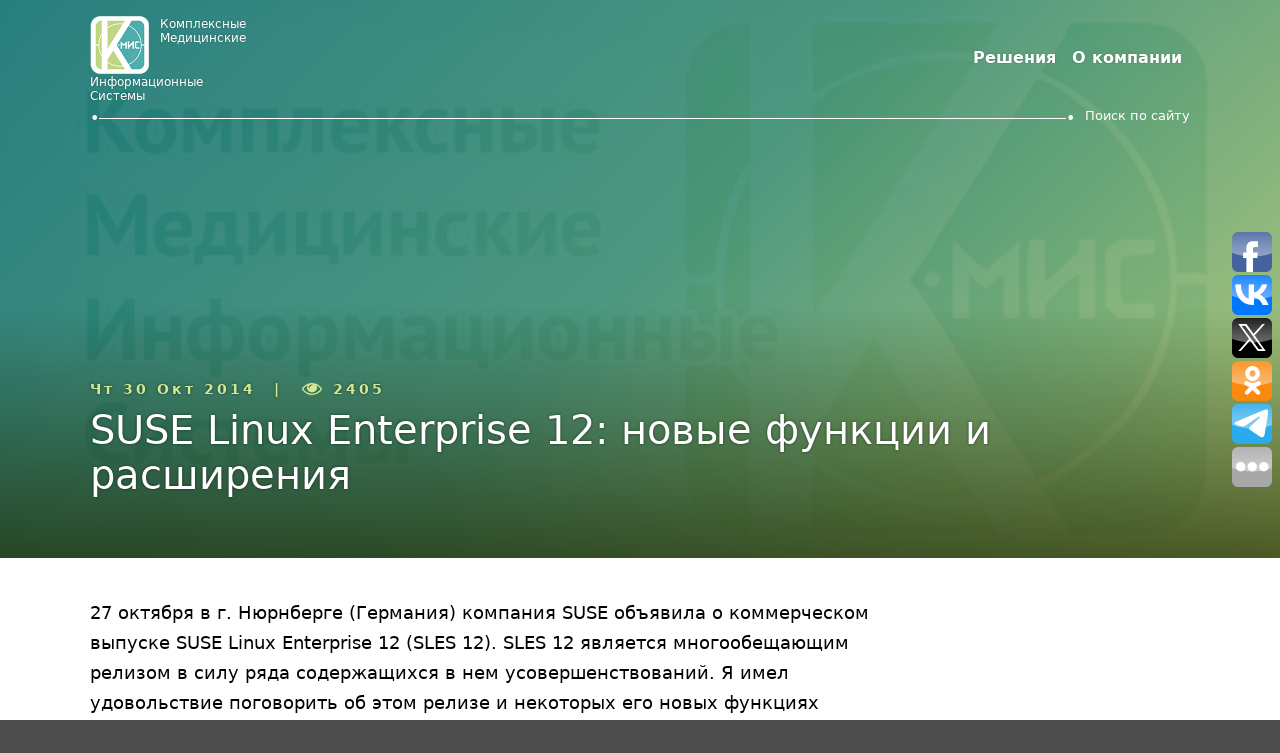

--- FILE ---
content_type: text/html; charset=utf-8
request_url: https://www.kmis.ru/novosti/suse-linux-enterprise-12-novye-funktsii-i-rasshireniia/
body_size: 9095
content:


<!DOCTYPE html>
<html lang="ru" dir="ltr" prefix="og: http://ogp.me/ns#">
<head>
    <meta charset="utf-8">
    <meta http-equiv="X-UA-Compatible" content="IE=edge,chrome=1">
    <meta name=viewport content="width=device-width, initial-scale=1">
    
    <!-- Содержимое тега идет в сниппет поисковиков -->
    <title>SUSE Linux Enterprise 12: новые функции и расширения</title>
    <!-- Содержимое тега идет в сниппет поисковиков -->
    <meta name="description" content="SUSE Linux Enterprise 12: новые функции и расширения" />
    <!-- Разрешаем роботом индексировать страницу и ходить по ссылкам внутри нее -->
    <meta name="robots" content="all" />
    <!-- Ключевые слова. Уникальные для всего сайта. Никаких дублей с другими страницами -->
    <meta name="keywords" content="SUSE Linux Enterprise 12: новые функции и расширения" />
    <!-- Избегаем возможного дублирования контента. Если вдруг поисковик найдет эту же страницу по другому урлу, все копии будут склеены на этот адрес. -->
    <link rel="canonical" href="https://www.kmis.ru/novosti/suse-linux-enterprise-12-novye-funktsii-i-rasshireniia/" />


    <!-- Микроразметка OpenGraph для соц. сетей -->
    <meta property="og:image" content="https://www.kmis.ru/media/news_photo/suse-linux-enterprise-12-novye-funktsii-i-rasshireniia.jpg" />
    <meta property="og:title" content="SUSE Linux Enterprise 12: новые функции и расширения" />
    <meta property="og:description" content="SUSE Linux Enterprise 12: новые функции и расширения" />
    <meta property="og:url" content="https://www.kmis.ru/novosti/suse-linux-enterprise-12-novye-funktsii-i-rasshireniia/" />


    <meta property="og:image:width" content="968">
    <meta property="og:image:height" content="504">
    <meta property="og:type" content="article" />

    <meta property="og:locale" content="ru_RU" />
    <meta property="og:site_name" content="Компания К-МИС. Медицинские информационные технологии. Комплексная автоматизация медицинских организаций" />
    <!-- Конец микроразметки OG -->

    <link rel="apple-touch-icon" sizes="180x180" href="/static/images/favicons/apple-touch-icon.png">
    <link rel="icon" type="image/png" sizes="32x32" href="/static/images/favicons/favicon-32x32.png">
    <link rel="icon" type="image/png" sizes="16x16" href="/static/images/favicons/favicon-16x16.png">
    <link rel="manifest" href="/static/images/favicons/manifest.json">
    <link rel="mask-icon" href="/static/images/favicons/safari-pinned-tab.svg" color="#5bbad5">
    <meta name="msapplication-TileColor" content="#00aba9">
    <meta name="msapplication-TileImage" content="/static/images/favicons/mstile-144x144.png">
    <meta name="theme-color" content="#ffffff">


    <link type="text/css" rel="stylesheet" href="/static/css/kmis.css?1768608064" charset="utf-8">
</head>
<body>
    
    <section class="intro blogIntro article" style="background: url(/media/news_photo/suse-linux-enterprise-12-novye-funktsii-i-rasshireniia.jpg) center center no-repeat; background-size: cover;">
        <div class="overlay"></div>
        <div class="container">
            
    <header>
        <div class="top">
            <div>
                <nav class="logo">
                    <img  src="/static/images/logo-compressor2.png" alt="">
                    <p>Комплексные<br> Медицинские<br> Информационные<br> Системы</p>
                    <a class="logotype" href="/"></a>
                </nav>

            </div>

            <nav class="mainMenu">
                <a href="/resheniya">Решения</a>
                <a href="/o-kompanii">О компании</a>


                <a href="/search/" class="searchLink"></a>
            </nav>
        </div>
        <div class="social">
            <nav>




                <!--<a href="#">Вход</a>-->
                <a href="/search/">Поиск по сайту</a>
                
            </nav>
            <span>&bull;</span><span>&bull;</span> <hr>
        </div>
    </header>
            <div class="introMainBlock">
                <div>
                    <p class="artInfo">
                        <span>Чт 30 Окт 2014</span> |
                        <span><svg
                             xmlns="http://www.w3.org/2000/svg"
                             xmlns:xlink="http://www.w3.org/1999/xlink"
                             width="25px" height="17px">
                            <path fill-rule="evenodd"  fill="rgb(210, 233, 148)"
                             d="M11.166,2.001 C15.272,1.936 18.596,3.464 20.319,5.592 C20.724,6.091 22.257,7.254 21.964,8.251 C21.695,9.170 19.872,11.047 19.104,11.577 C16.776,13.181 12.617,14.858 8.664,13.505 C7.180,12.997 6.013,12.240 4.874,11.443 C3.860,10.734 3.124,9.939 2.442,8.917 C2.220,8.583 1.758,7.978 2.156,7.454 C2.886,5.416 6.422,3.228 8.664,2.467 C9.226,2.276 10.760,2.243 11.166,2.001 ZM11.166,3.531 C10.912,3.703 10.510,3.698 10.237,3.863 C9.639,4.224 9.014,4.875 8.735,5.525 C8.434,6.226 8.344,7.152 9.307,7.188 C9.408,7.087 9.505,7.041 9.593,6.922 C9.908,6.537 9.803,5.770 10.094,5.392 C10.272,5.161 10.737,4.779 11.023,4.661 C11.789,4.345 12.513,4.800 12.525,3.730 C12.195,3.539 11.765,3.520 11.166,3.531 ZM16.387,4.395 C16.557,5.326 17.246,6.343 16.887,7.653 C16.290,9.831 13.458,12.280 10.237,11.045 C8.847,10.511 6.494,8.457 7.019,6.257 C7.182,5.575 7.484,4.986 7.591,4.395 C6.503,4.555 4.604,6.316 4.016,7.055 C3.789,7.340 3.668,7.701 3.372,7.919 C4.466,10.075 7.289,11.844 10.022,12.507 C12.657,13.147 15.563,12.217 17.102,11.310 C17.593,11.021 18.008,10.564 18.460,10.247 C19.105,9.794 20.304,8.760 20.534,7.986 C20.515,7.628 19.910,7.110 19.604,6.789 C18.917,6.066 17.562,4.554 16.387,4.395 Z"/>
                            </svg> 2405
                        </span>
                    </p>
                    <h1>SUSE Linux Enterprise 12: новые функции и расширения</h1>
                </div>
            </div>
        </div>
    </section>

    <section class="blogArticle">
        <div class="container" style="padding-top: 20px">

            
            <div class="mainContent">
27 октября в г. Нюрнберге (Германия) компания SUSE объявила о коммерческом выпуске SUSE Linux Enterprise 12 (SLES 12). SLES 12 является многообещающим релизом в силу ряда содержащихся в нем усовершенствований. Я имел удовольствие поговорить об этом релизе и некоторых его новых функциях с двумя представителями SUSE: управляющим маркетингом продуктов Георгом Ши и директором по стратегическому маркетингу Керри Кимом.<p></p><br/>
<p>Мы начали разговор с объявления о коммерческом выходе SLES 12, включая новые функции и расширения продукта. Мое воображение особенно поразила одна вещь — геокластеризация. Вы, естественно, спросите, что означает этот термин. Под этим понимается дистанционная кластеризация через глобальные сети или Интернет. Мне нравится эта идея в аспекте восстановления систем после аварий. Используя геокластеризацию SLES, вы можете автоматически или вручную перезапустить свои рабочие нагрузки в другом районе города, страны или мира.
</p><p>Когда люди говорят о катастрофах и восстановлении после аварий, обычно подразумеваются землетрясения, падения метеоритов, атаки террористов, погодные катаклизмы или какие-то другие события крупного масштаба. Однако я бы сказал, что крупные аварии не всегда столь драматичны. Например, разве вы не сталкивались с выходом из строя целого датацентра из-за разрыва оптоволокна? Такое случается. А в 1990-е и в начале 2000-х это вообще было нередким явлением. Я вспоминаю ряд крупных разрывов, вызывавших многочасовые перебои и требовавших для восстановления несколько дней. Серьезные аварии не всегда обязаны иметь библейские масштабы.
</p><p>Отметим, что геокластеризация SLES является сервисом по специальной подписке за отдельную плату, но, по-моему, она того стоит.
</p><p>В ходе обсуждения в моей голове вдруг всплыла смежная тема Watson-вычислений. Да, речь о системе IBM Watson. Вряд ли было неуместно коснуться темы партнерства SUSE с IBM, System z и систем на базе IBM POWER8. Я поинтересовался насчет анатомии Watson. И оказалось, что по венам и артериям Watson течет кровь SUSE.
</p><p>Сам по себе этот факт не должен вызывать удивления ввиду истории этих двух корпоративных гигантов. Тем не менее, было интересно узнать о нем из первых рук.
</p><p>Различие между SUSE и другими так называемыми Linux-системами корпоративного уровня заключается в том, что компания SUSE имеет настоящий корпоративный опыт и тесно сотрудничает с партнерами, производителями и пользователями по созданию решений и включению SUSE Linux в бизнес-модели.
</p><p>SLES 12 следует прежней модели поддержки и функционирования с корпоративной ориентацией и фокусом на бизнесе. SLES 12 подает другим пример своими инновациями, расширениями и новыми функциями.
</p><p>В число новых ОС и софтверных расширений на базе SUSE Linux Enterprise 12 входят:
</p><ul type="disc">
<li><b>SUSE Linux Enterprise Server для x86_64, IBM Power Systems и IBM System z</b> — многоцелевые серверные ОС, поддерживающие бизнес-критические ИТ-сервисы в различных физических, виртуальных и облачных средах. Их новые функции, например, полносистемный откат, возможность обновления ядра без перезагрузки и софтверные модули, увеличивают время безостановочной работы датацентра, повышают операционную эффективность и ускоряют внедрение инноваций на базе открытого кода. SUSE Linux Enterprise Server задействует преимущества аппаратных оптимизаций на базе процессора IBM POWER8, включая поддержку Linux-приложений с little-endian-порядком байтов, работающих в режиме одновременной многопоточности (SMT8) и средах PowerKVM. SUSE Linux Enterprise Server for System z повышает производительность благодаря поддержке dasdfmt, множественных путей netiucv и оптимизированных по сжатию библиотек zlib.
</li><li><b>SUSE Linux Enterprise High Availability Extension и Geo Clustering for SUSE Linux Enterprise High Availability Extension</b> — ПО кластеризации для повышения готовности сервисов, физических и виртуальных, локальных и глобальных. Новая веб-консоль, обновление поддержки файловых систем OCFS2 и GFS2 и последние обновления в ReaR для аварийного восстановления обеспечивают быструю и легкую защиту базовых бизнес-систем.
</li><li><b>SUSE Linux Enterprise Virtual Machine Driver Pack</b> — для повышения производительности виртуальных Windows-машин на Linux-хостах. Этот пакет теперь поддерживает более широкий круг ОС Windows, включая Windows Server 2012 R2 и Windows 8.1.
</li><li><b>SUSE Linux Enterprise Desktop и SUSE Linux Enterprise Workstation Extension</b> — для более продуктивной работы при сниженных затратах и повышенной <a href="http://www.pcweek.ru/partnership/palo-alto-networks-2/" target="_blank"><b><u>безопасности</u></b></a>. Пользователи смогут превратить серверы в полнофункциональные среды рабочих станций для разработок или администрирования.</li></ul>
<br/>
Меня особенно заинтересовала работа SUSE Desktop Linux. Некоторые авторы статей и технические эксперты называют SUSE Linux совершенным рабочим столом или идеальной настольной системой. Я пользуюсь SUSE Linux с начала её существования в качестве настольной ОС. Эта система мне всегда нравилась и как сервер, поскольку, на мой взгляд, требует меньше возни, чем другие дистрибутивы. Я никогда не имел проблем с зависимостями пакетов и не тратил час за часом, стараясь наладить под SLES работу сети или чего-то другого. Чего не скажешь про другие дистрибутивы.
<p>Хотя в прошлом я рассыпал похвалы Ubuntu и системам на базе Debian в роли рабочих станций и серверов, их, как мимоходом отметил в нашем разговоре Керри, нельзя считать корпоративными дистрибутивами. В своей области разработчики SUSE даже не считают их конкурентами.
</p><p>SUSE Linux служит общемировой платформой для большинства бизнес-критических систем, таких как SAP, CRM, ERP, СУБД и столь любимый мною Watson.
</p><p>Источник: <a href="http://www.pcweek.ru/foss/article/detail.php?ID=168203" target="_New">http://www.pcweek.ru/foss/article/detail.php?ID=168203</a>
</p>
</div>
            

            <div style="overflow: hidden; padding-bottom: 20px;">
                

            

            
            </div>

            
                <hr>
            
            <a href="/novosti" class="back">Назад к новостям</a>
        </div>
    </section>

    
































    <section class="commentsBlock">
    <div class="container">
        <div id="disqus_thread"></div>
        <script>

        /**
        *  RECOMMENDED CONFIGURATION VARIABLES: EDIT AND UNCOMMENT THE SECTION BELOW TO INSERT DYNAMIC VALUES FROM YOUR PLATFORM OR CMS.
        *  LEARN WHY DEFINING THESE VARIABLES IS IMPORTANT: https://disqus.com/admin/universalcode/#configuration-variables*/
        /*
        var disqus_config = function () {
        this.page.url = PAGE_URL;  // Replace PAGE_URL with your page's canonical URL variable
        this.page.identifier = PAGE_IDENTIFIER; // Replace PAGE_IDENTIFIER with your page's unique identifier variable
        };
        */
        (function() { // DON'T EDIT BELOW THIS LINE
        var d = document, s = d.createElement('script');
        s.src = 'https://www-kmis-ru.disqus.com/embed.js';
        s.setAttribute('data-timestamp', +new Date());
        (d.head || d.body).appendChild(s);
        })();
        </script>
        <noscript>Please enable JavaScript to view the <a href="https://disqus.com/?ref_noscript">comments powered by Disqus.</a></noscript>
    </div>

</section>

    <script type="text/javascript">
        var eulaButton = document.getElementById('eulaButton');
        eulaButton.addEventListener('click', function() {
            if (document.getElementById('eulaButton').checked) {
                document.getElementById('subscribeButton').disabled = false;
                //console.log('Хорошо');
            } else {
                document.getElementById('subscribeButton').disabled = true;
                //console.log('Плохо');
            }
        }, false);
    </script>


    <script type="application/ld+json">
        {
            "@context": "http://schema.org",
            "@type": "NewsArticle",
            "mainEntityOfPage": {
                "@type": "WebPage",
                "@id": "http://www.kmis.ru/novosti/suse-linux-enterprise-12-novye-funktsii-i-rasshireniia"
            },
            "headline": "SUSE Linux Enterprise 12: новые функции и расширения",
            "image": [
                "http://www.kmis.ru/media/news_photo/suse-linux-enterprise-12-novye-funktsii-i-rasshireniia.jpg"
            ],
            "datePublished": "2014-10-30 ",
            "dateModified": "2026-01-17 ",
            "author": {
                "@type": "Person",
                "name": "Гусев Александр Владимирович"
            },
            "publisher": {
                "@type": "Organization",
                "name": "К-МИС",
                "logo": {
                  "@type": "ImageObject",
                  "url": "http://www.kmis.ru/static/images/logo-compressor.png"
                }
            },
            "description": "SUSE Linux Enterprise 12: новые функции и расширения"
        }
    </script>
        <a href="#" id="scroller"></a>

    <footer class="footer_main">
        <div class="container">


























































            <div class="lCol">









                <div class="fCopy">
                    <p><span class="fhead">Компания &laquo;К-МИС&raquo;</span>
                    </p>
                    <p><span>Адрес:</span> 185031, Республика Карелия, г.Петрозаводск, набережная Варкауса, д. 17</p>



                    <p><span>Почта:</span> <a href="mailto:info@kmis.ru">info@kmis.ru</a>
                    </p>
                </div>
            </div>
        </div>
    </footer>

    <script src="https://code.jquery.com/jquery-2.2.0.min.js" type="text/javascript"></script>

    <script type="text/javascript">
        $(document).ready(function(){
        window.onscroll = function() {scrollFunction()};

        function scrollFunction() {
            if (document.body.scrollTop > 20 || document.documentElement.scrollTop > 20) {
                document.getElementById("scroller").style.display = "block";
            } else {
                document.getElementById("scroller").style.display = "none";
            }
        }

        //Check to see if the window is top if not then display button
        $(window).scroll(function(){
            if ($(this).scrollTop() > 100) {
                $('#scroller').fadeIn();
            } else {
                $('#scroller').fadeOut();
            }
        });

        //Click event to scroll to top
        $('#scroller').click(function(){
            $('html, body').animate({scrollTop : 0},800);
            return false;
        });

    });
    </script>

    <script type="text/javascript">
        $(document).ready(function() {
            $('#subscribeButton').prop('disabled', true);
            $('#accessButton').prop('disabled', true);

            $('#eulaButton').click(function() {
                console.log('click');
                if (document.getElementById('eulaButton').checked) {
                    $('#subscribeButton').prop('disabled', false);
                    console.log('Хорошо');
                } else {
                    $('#subscribeButton').prop('disabled', true);
                    console.log('Плохо');
                }
            });

            $('#eulaButton2').click(function() {
                console.log('click');
                if (document.getElementById('eulaButton2').checked) {
                    $('#accessButton').prop('disabled', false);
                    console.log('Хорошо');
                } else {
                    $('#accessButton').prop('disabled', true);
                    console.log('Плохо');
                }
            });
        });
    </script>
    <script>
        $(document).ready(function() {
            function fadeInFunction() {
                $('.blogArticle p').each( function(i){
                    //var bottom_of_object = $(this).offset().top + $(this).outerHeight()/2;
                    var top_of_object = $(this).offset().top + 140;
                    var bottom_of_window = $(window).scrollTop() + $(window).height();

                    /* If the object is completely visible in the window, fade it it */
                    if( bottom_of_window > top_of_object ){
                        $(this).animate({'opacity':'1'},600);
                    }
                });

                $('.blogArticle li').each( function(i){
                    var top_of_object = $(this).offset().top + 100;
                    var bottom_of_window = $(window).scrollTop() + $(window).height();
                    if( bottom_of_window > top_of_object ){
                        $(this).animate({'opacity':'1'},600);
                    }
                });

                $('.blogArticle a').each( function(i){
                    var bottom_of_object = $(this).offset().top + $(this).outerHeight();
                    var bottom_of_window = $(window).scrollTop() + $(window).height();
                    if( bottom_of_window > bottom_of_object ){
                        $(this).animate({'opacity':'1'},600);
                    }
                });

                $('.blogArticle img').each( function(i){
                    var top_of_object = $(this).offset().top + 100;
                    var bottom_of_window = $(window).scrollTop() + $(window).height();
                    if( bottom_of_window > top_of_object ){
                        $(this).animate({'opacity':'1'},600);
                    }
                });

                $('.blogArticle tr').each( function(i){
                    var top_of_object = $(this).offset().top + 100;
                    var bottom_of_window = $(window).scrollTop() + $(window).height();
                    if( bottom_of_window > top_of_object ){
                        $(this).animate({'opacity':'1'},600);
                    }
                });
            }

            $(window).scroll( function(){
                fadeInFunction();
            });
            $(window).show( function(){
                fadeInFunction();
            });
        });
    </script>

    <script type="text/javascript">(function(w,doc) {
    if (!w.__utlWdgt ) {
        w.__utlWdgt = true;
        var d = doc, s = d.createElement('script'), g = 'getElementsByTagName';
        s.type = 'text/javascript'; s.charset='UTF-8'; s.async = true;
        s.src = ('https:' == w.location.protocol ? 'https' : 'http')  + '://w.uptolike.com/widgets/v1/uptolike.js';
        var h=d[g]('body')[0];
        h.appendChild(s);
    }})(window,document);
    </script>
    <div data-mobile-view="true" data-share-size="40" data-like-text-enable="false" data-background-alpha="0.0" data-pid="1721392" data-mode="share" data-background-color="#ffffff" data-hover-effect="scale" data-share-shape="round-rectangle" data-share-counter-size="12" data-icon-color="#ffffff" data-mobile-sn-ids="fb.vk.tw.ok.wh.vb.tm." data-text-color="#000000" data-buttons-color="#ffffff" data-counter-background-color="#ffffff" data-share-counter-type="common" data-orientation="fixed-right" data-following-enable="false" data-sn-ids="fb.vk.tw.ok.tm.gp." data-preview-mobile="false" data-selection-enable="false" data-exclude-show-more="false" data-share-style="9" data-counter-background-alpha="1.0" data-top-button="false" class="uptolike-buttons" ></div>


    
    

    
<!-- Yandex.Metrika counter -->
<script type="text/javascript" >
    (function (d, w, c) {
        (w[c] = w[c] || []).push(function() {
            try {
                w.yaCounter18773317 = new Ya.Metrika({
                    id:18773317,
                    clickmap:true,
                    trackLinks:true,
                    accurateTrackBounce:true,
                    webvisor:true
                });
            } catch(e) { }
        });

        var n = d.getElementsByTagName("script")[0],
            s = d.createElement("script"),
            f = function () { n.parentNode.insertBefore(s, n); };
        s.type = "text/javascript";
        s.async = true;
        s.src = "https://mc.yandex.ru/metrika/watch.js";

        if (w.opera == "[object Opera]") {
            d.addEventListener("DOMContentLoaded", f, false);
        } else { f(); }
    })(document, window, "yandex_metrika_callbacks");
</script>
<noscript><div><img src="https://mc.yandex.ru/watch/18773317" style="position:absolute; left:-9999px;" alt="" /></div></noscript>
<!-- /Yandex.Metrika counter -->

</body>
</html>


--- FILE ---
content_type: application/javascript;charset=utf-8
request_url: https://w.uptolike.com/widgets/v1/version.js?cb=cb__utl_cb_share_1768608066208416
body_size: 397
content:
cb__utl_cb_share_1768608066208416('1ea92d09c43527572b24fe052f11127b');

--- FILE ---
content_type: image/svg+xml
request_url: https://www.kmis.ru/static/images/arrow-left-b.svg
body_size: 3029
content:
<svg xmlns="http://www.w3.org/2000/svg" width="15.875" height="15.906" viewBox="0 0 15.875 15.906">
  <metadata><?xpacket begin="﻿" id="W5M0MpCehiHzreSzNTczkc9d"?>
<x:xmpmeta xmlns:x="adobe:ns:meta/" x:xmptk="Adobe XMP Core 5.6-c138 79.159824, 2016/09/14-01:09:01        ">
   <rdf:RDF xmlns:rdf="http://www.w3.org/1999/02/22-rdf-syntax-ns#">
      <rdf:Description rdf:about=""/>
   </rdf:RDF>
</x:xmpmeta>
                                                                                                    
                                                                                                    
                                                                                                    
                                                                                                    
                                                                                                    
                                                                                                    
                                                                                                    
                                                                                                    
                                                                                                    
                                                                                                    
                                                                                                    
                                                                                                    
                                                                                                    
                                                                                                    
                                                                                                    
                                                                                                    
                                                                                                    
                                                                                                    
                                                                                                    
                                                                                                    
                           
<?xpacket end="w"?></metadata>
<defs>
    <style>
      .cls-1 {
        fill: #2a2e2e;
        fill-rule: evenodd;
      }
    </style>
  </defs>
  <path id="Color_Fill_1_copy" data-name="Color Fill 1 copy" class="cls-1" d="M25.419,31.81a1.614,1.614,0,0,0,1.855-1.768c-0.187-.24-0.155-0.6-0.337-0.884-0.941-1.478-2.75-2.375-3.711-3.889H33.357a0.6,0.6,0,0,1,.337-0.175l0.169-.531a2.92,2.92,0,0,0,.169-1.415,3.005,3.005,0,0,0-.675-0.53c-0.769-.5-2.938-0.178-4.049-0.178H23.226V22.265c0.942-.6,6.938-6.239,2.193-6.363-1.882,1.673-3.5,3.487-5.229,5.3-0.848.889-1.882,1.355-2.024,3C20.573,26.809,22.788,29.433,25.419,31.81Z" transform="translate(-18.156 -15.906)"/>
</svg>


--- FILE ---
content_type: image/svg+xml
request_url: https://www.kmis.ru/static/images/search.svg
body_size: 696
content:
<svg xmlns="http://www.w3.org/2000/svg" viewBox="0 0 42.219 42">
<defs>
    <style>
      .cls-1 {
        fill: #fff;
        fill-rule: evenodd;
      }
    </style>
  </defs>
  <path class="cls-1" d="M28.013,3.916c11.267-.172,21.194,8.863,17.4,21a19.8,19.8,0,0,1-3.8,6.6,15.74,15.74,0,0,1-14.3,4.9,24.37,24.37,0,0,1-5.8-2l-0.4-.3-10.7,10.8c-0.868.4-1.785,1.26-3.4,0.9-1.964-.438-3.955-3.14-2.5-5.6l11.3-11.5a11.848,11.848,0,0,1-2-5,16.136,16.136,0,0,1,7.5-17.6C23.316,4.906,25.562,4.913,28.013,3.916Zm0.9,4.7-3,.6a12.042,12.042,0,0,0-7,6.7c-3.051,7.592,3.463,17.16,11.5,15.9,5.056-.793,8.439-3.168,10.1-7.3C43.933,16.005,37.083,8.532,28.913,8.616Zm1.8,2.7c3.622-.03,8.642,4.709,7.7,8.4l-0.9.8a2.079,2.079,0,0,1-2.2-.3l-1.7-3.4c-1.36-1.7-5.07-1.256-4.2-4.6Z" transform="translate(-4 -3.906)"/>
</svg>
